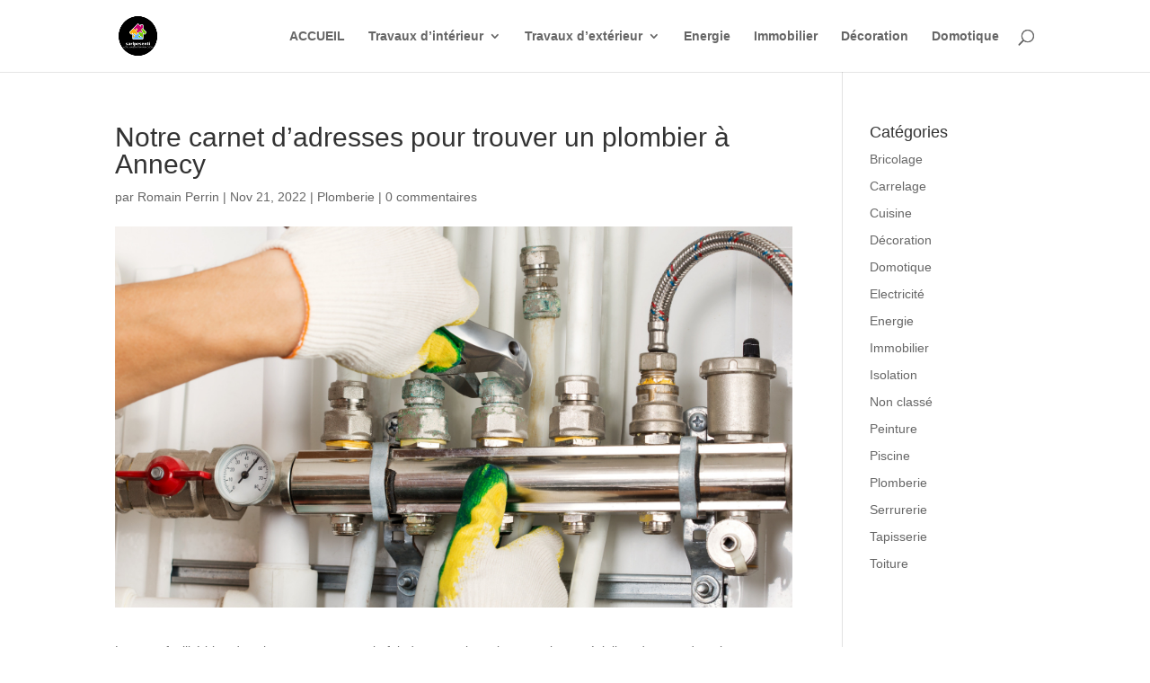

--- FILE ---
content_type: text/html; charset=UTF-8
request_url: https://sarlpesenti.fr/plombier-annecy/
body_size: 15709
content:
<!DOCTYPE html>
<html lang="fr-FR">
<head>
	<meta charset="UTF-8" />
<meta http-equiv="X-UA-Compatible" content="IE=edge">
	<link rel="pingback" href="https://sarlpesenti.fr/xmlrpc.php" />

	<script type="text/javascript">
		document.documentElement.className = 'js';
	</script>
	
	<meta name='robots' content='index, follow, max-image-preview:large, max-snippet:-1, max-video-preview:-1' />
	<style>img:is([sizes="auto" i], [sizes^="auto," i]) { contain-intrinsic-size: 3000px 1500px }</style>
	<meta property="og:title" content="Notre carnet d&rsquo;adresses pour trouver un plombier à Annecy"/>
<meta property="og:description" content="Le net a facilité bien des choses, notamment le fait de mettre la main sur un bon spécialiste dans un domaine particulier. C&#039;est le cas si vous cherchez dése"/>
<meta property="og:image:alt" content="plombier annecy"/>
<meta property="og:image" content="https://sarlpesenti.fr/wp-content/uploads/2022/11/plombier-annecy.jpg"/>
<meta property="og:image:width" content="1920" />
<meta property="og:image:height" content="1080" />
<meta property="og:type" content="article"/>
<meta property="og:article:published_time" content="2022-11-21 17:21:36"/>
<meta property="og:article:modified_time" content="2022-11-22 11:47:38"/>

<!-- Twitter Card generated by Blog2Social 873 - https://www.blog2social.com -->
<meta name="twitter:card" content="summary">
<meta name="twitter:title" content="Notre carnet d&rsquo;adresses pour trouver un plombier à Annecy"/>
<meta name="twitter:description" content="Le net a facilité bien des choses, notamment le fait de mettre la main sur un bon spécialiste dans un domaine particulier. C&#039;est le cas si vous cherchez dése"/>
<meta name="twitter:image" content="https://sarlpesenti.fr/wp-content/uploads/2022/11/plombier-annecy.jpg"/>
<meta name="twitter:image:alt" content="plombier annecy"/>
<!-- Twitter Card generated by Blog2Social 873 - https://www.blog2social.com -->
<meta name="author" content="Romain Perrin"/>

	<!-- This site is optimized with the Yoast SEO plugin v26.8 - https://yoast.com/product/yoast-seo-wordpress/ -->
	<title>Plombier à Annecy : quelles sont les bonnes adresses ?</title>
	<link rel="canonical" href="https://sarlpesenti.fr/plombier-annecy/" />
	<meta property="og:url" content="https://sarlpesenti.fr/plombier-annecy/" />
	<meta property="og:site_name" content="SARLPESENTI" />
	<meta property="article:published_time" content="2022-11-21T16:21:36+00:00" />
	<meta property="article:modified_time" content="2022-11-22T10:47:38+00:00" />
	<meta property="og:image" content="https://sarlpesenti.fr/wp-content/uploads/2022/11/plombier-annecy.jpg" />
	<meta property="og:image:width" content="1920" />
	<meta property="og:image:height" content="1080" />
	<meta property="og:image:type" content="image/jpeg" />
	<meta name="author" content="Romain Perrin" />
	<meta name="twitter:label1" content="Écrit par" />
	<meta name="twitter:data1" content="Romain Perrin" />
	<meta name="twitter:label2" content="Durée de lecture estimée" />
	<meta name="twitter:data2" content="3 minutes" />
	<script type="application/ld+json" class="yoast-schema-graph">{"@context":"https://schema.org","@graph":[{"@type":"Article","@id":"https://sarlpesenti.fr/plombier-annecy/#article","isPartOf":{"@id":"https://sarlpesenti.fr/plombier-annecy/"},"author":{"name":"Romain Perrin","@id":"https://sarlpesenti.fr/#/schema/person/c99dd1ba992bfd457a81e7941ba6f81b"},"headline":"Notre carnet d&rsquo;adresses pour trouver un plombier à Annecy","datePublished":"2022-11-21T16:21:36+00:00","dateModified":"2022-11-22T10:47:38+00:00","mainEntityOfPage":{"@id":"https://sarlpesenti.fr/plombier-annecy/"},"wordCount":494,"publisher":{"@id":"https://sarlpesenti.fr/#organization"},"image":{"@id":"https://sarlpesenti.fr/plombier-annecy/#primaryimage"},"thumbnailUrl":"https://sarlpesenti.fr/wp-content/uploads/2022/11/plombier-annecy.jpg","articleSection":["Plomberie"],"inLanguage":"fr-FR"},{"@type":"WebPage","@id":"https://sarlpesenti.fr/plombier-annecy/","url":"https://sarlpesenti.fr/plombier-annecy/","name":"Plombier à Annecy : quelles sont les bonnes adresses ?","isPartOf":{"@id":"https://sarlpesenti.fr/#website"},"primaryImageOfPage":{"@id":"https://sarlpesenti.fr/plombier-annecy/#primaryimage"},"image":{"@id":"https://sarlpesenti.fr/plombier-annecy/#primaryimage"},"thumbnailUrl":"https://sarlpesenti.fr/wp-content/uploads/2022/11/plombier-annecy.jpg","datePublished":"2022-11-21T16:21:36+00:00","dateModified":"2022-11-22T10:47:38+00:00","breadcrumb":{"@id":"https://sarlpesenti.fr/plombier-annecy/#breadcrumb"},"inLanguage":"fr-FR","potentialAction":[{"@type":"ReadAction","target":["https://sarlpesenti.fr/plombier-annecy/"]}]},{"@type":"ImageObject","inLanguage":"fr-FR","@id":"https://sarlpesenti.fr/plombier-annecy/#primaryimage","url":"https://sarlpesenti.fr/wp-content/uploads/2022/11/plombier-annecy.jpg","contentUrl":"https://sarlpesenti.fr/wp-content/uploads/2022/11/plombier-annecy.jpg","width":1920,"height":1080,"caption":"plombier annecy"},{"@type":"BreadcrumbList","@id":"https://sarlpesenti.fr/plombier-annecy/#breadcrumb","itemListElement":[{"@type":"ListItem","position":1,"name":"Accueil","item":"https://sarlpesenti.fr/"},{"@type":"ListItem","position":2,"name":"Notre carnet d&rsquo;adresses pour trouver un plombier à Annecy"}]},{"@type":"WebSite","@id":"https://sarlpesenti.fr/#website","url":"https://sarlpesenti.fr/","name":"SARLPESENTI","description":"","publisher":{"@id":"https://sarlpesenti.fr/#organization"},"potentialAction":[{"@type":"SearchAction","target":{"@type":"EntryPoint","urlTemplate":"https://sarlpesenti.fr/?s={search_term_string}"},"query-input":{"@type":"PropertyValueSpecification","valueRequired":true,"valueName":"search_term_string"}}],"inLanguage":"fr-FR"},{"@type":"Organization","@id":"https://sarlpesenti.fr/#organization","name":"SARLPESENTI","url":"https://sarlpesenti.fr/","logo":{"@type":"ImageObject","inLanguage":"fr-FR","@id":"https://sarlpesenti.fr/#/schema/logo/image/","url":"https://sarlpesenti.fr/wp-content/uploads/2022/06/cropped-sarlpesenti-1-modified-1.png","contentUrl":"https://sarlpesenti.fr/wp-content/uploads/2022/06/cropped-sarlpesenti-1-modified-1.png","width":512,"height":512,"caption":"SARLPESENTI"},"image":{"@id":"https://sarlpesenti.fr/#/schema/logo/image/"}},{"@type":"Person","@id":"https://sarlpesenti.fr/#/schema/person/c99dd1ba992bfd457a81e7941ba6f81b","name":"Romain Perrin","image":{"@type":"ImageObject","inLanguage":"fr-FR","@id":"https://sarlpesenti.fr/#/schema/person/image/","url":"https://secure.gravatar.com/avatar/5d6050192877e0f14e3b266570e14214bb101746e06e8bea6985e3ae198fbc0a?s=96&d=mm&r=g","contentUrl":"https://secure.gravatar.com/avatar/5d6050192877e0f14e3b266570e14214bb101746e06e8bea6985e3ae198fbc0a?s=96&d=mm&r=g","caption":"Romain Perrin"},"url":"https://sarlpesenti.fr/author/admin-2/"}]}</script>
	<!-- / Yoast SEO plugin. -->


<link rel='dns-prefetch' href='//www.googletagmanager.com' />

<link rel="alternate" type="application/rss+xml" title="SARLPESENTI &raquo; Flux" href="https://sarlpesenti.fr/feed/" />
<link rel="alternate" type="application/rss+xml" title="SARLPESENTI &raquo; Flux des commentaires" href="https://sarlpesenti.fr/comments/feed/" />
<link rel="alternate" type="application/rss+xml" title="SARLPESENTI &raquo; Notre carnet d&rsquo;adresses pour trouver un plombier à Annecy Flux des commentaires" href="https://sarlpesenti.fr/plombier-annecy/feed/" />
<meta content="Divi v.4.23.4" name="generator"/><style id='wp-emoji-styles-inline-css' type='text/css'>

	img.wp-smiley, img.emoji {
		display: inline !important;
		border: none !important;
		box-shadow: none !important;
		height: 1em !important;
		width: 1em !important;
		margin: 0 0.07em !important;
		vertical-align: -0.1em !important;
		background: none !important;
		padding: 0 !important;
	}
</style>
<link rel='stylesheet' id='wp-block-library-css' href='https://sarlpesenti.fr/wp-includes/css/dist/block-library/style.min.css?ver=57aa3faf1f84b1830fb5254a830c31be' type='text/css' media='all' />
<style id='wp-block-library-theme-inline-css' type='text/css'>
.wp-block-audio :where(figcaption){color:#555;font-size:13px;text-align:center}.is-dark-theme .wp-block-audio :where(figcaption){color:#ffffffa6}.wp-block-audio{margin:0 0 1em}.wp-block-code{border:1px solid #ccc;border-radius:4px;font-family:Menlo,Consolas,monaco,monospace;padding:.8em 1em}.wp-block-embed :where(figcaption){color:#555;font-size:13px;text-align:center}.is-dark-theme .wp-block-embed :where(figcaption){color:#ffffffa6}.wp-block-embed{margin:0 0 1em}.blocks-gallery-caption{color:#555;font-size:13px;text-align:center}.is-dark-theme .blocks-gallery-caption{color:#ffffffa6}:root :where(.wp-block-image figcaption){color:#555;font-size:13px;text-align:center}.is-dark-theme :root :where(.wp-block-image figcaption){color:#ffffffa6}.wp-block-image{margin:0 0 1em}.wp-block-pullquote{border-bottom:4px solid;border-top:4px solid;color:currentColor;margin-bottom:1.75em}.wp-block-pullquote cite,.wp-block-pullquote footer,.wp-block-pullquote__citation{color:currentColor;font-size:.8125em;font-style:normal;text-transform:uppercase}.wp-block-quote{border-left:.25em solid;margin:0 0 1.75em;padding-left:1em}.wp-block-quote cite,.wp-block-quote footer{color:currentColor;font-size:.8125em;font-style:normal;position:relative}.wp-block-quote:where(.has-text-align-right){border-left:none;border-right:.25em solid;padding-left:0;padding-right:1em}.wp-block-quote:where(.has-text-align-center){border:none;padding-left:0}.wp-block-quote.is-large,.wp-block-quote.is-style-large,.wp-block-quote:where(.is-style-plain){border:none}.wp-block-search .wp-block-search__label{font-weight:700}.wp-block-search__button{border:1px solid #ccc;padding:.375em .625em}:where(.wp-block-group.has-background){padding:1.25em 2.375em}.wp-block-separator.has-css-opacity{opacity:.4}.wp-block-separator{border:none;border-bottom:2px solid;margin-left:auto;margin-right:auto}.wp-block-separator.has-alpha-channel-opacity{opacity:1}.wp-block-separator:not(.is-style-wide):not(.is-style-dots){width:100px}.wp-block-separator.has-background:not(.is-style-dots){border-bottom:none;height:1px}.wp-block-separator.has-background:not(.is-style-wide):not(.is-style-dots){height:2px}.wp-block-table{margin:0 0 1em}.wp-block-table td,.wp-block-table th{word-break:normal}.wp-block-table :where(figcaption){color:#555;font-size:13px;text-align:center}.is-dark-theme .wp-block-table :where(figcaption){color:#ffffffa6}.wp-block-video :where(figcaption){color:#555;font-size:13px;text-align:center}.is-dark-theme .wp-block-video :where(figcaption){color:#ffffffa6}.wp-block-video{margin:0 0 1em}:root :where(.wp-block-template-part.has-background){margin-bottom:0;margin-top:0;padding:1.25em 2.375em}
</style>
<style id='global-styles-inline-css' type='text/css'>
:root{--wp--preset--aspect-ratio--square: 1;--wp--preset--aspect-ratio--4-3: 4/3;--wp--preset--aspect-ratio--3-4: 3/4;--wp--preset--aspect-ratio--3-2: 3/2;--wp--preset--aspect-ratio--2-3: 2/3;--wp--preset--aspect-ratio--16-9: 16/9;--wp--preset--aspect-ratio--9-16: 9/16;--wp--preset--color--black: #000000;--wp--preset--color--cyan-bluish-gray: #abb8c3;--wp--preset--color--white: #ffffff;--wp--preset--color--pale-pink: #f78da7;--wp--preset--color--vivid-red: #cf2e2e;--wp--preset--color--luminous-vivid-orange: #ff6900;--wp--preset--color--luminous-vivid-amber: #fcb900;--wp--preset--color--light-green-cyan: #7bdcb5;--wp--preset--color--vivid-green-cyan: #00d084;--wp--preset--color--pale-cyan-blue: #8ed1fc;--wp--preset--color--vivid-cyan-blue: #0693e3;--wp--preset--color--vivid-purple: #9b51e0;--wp--preset--gradient--vivid-cyan-blue-to-vivid-purple: linear-gradient(135deg,rgba(6,147,227,1) 0%,rgb(155,81,224) 100%);--wp--preset--gradient--light-green-cyan-to-vivid-green-cyan: linear-gradient(135deg,rgb(122,220,180) 0%,rgb(0,208,130) 100%);--wp--preset--gradient--luminous-vivid-amber-to-luminous-vivid-orange: linear-gradient(135deg,rgba(252,185,0,1) 0%,rgba(255,105,0,1) 100%);--wp--preset--gradient--luminous-vivid-orange-to-vivid-red: linear-gradient(135deg,rgba(255,105,0,1) 0%,rgb(207,46,46) 100%);--wp--preset--gradient--very-light-gray-to-cyan-bluish-gray: linear-gradient(135deg,rgb(238,238,238) 0%,rgb(169,184,195) 100%);--wp--preset--gradient--cool-to-warm-spectrum: linear-gradient(135deg,rgb(74,234,220) 0%,rgb(151,120,209) 20%,rgb(207,42,186) 40%,rgb(238,44,130) 60%,rgb(251,105,98) 80%,rgb(254,248,76) 100%);--wp--preset--gradient--blush-light-purple: linear-gradient(135deg,rgb(255,206,236) 0%,rgb(152,150,240) 100%);--wp--preset--gradient--blush-bordeaux: linear-gradient(135deg,rgb(254,205,165) 0%,rgb(254,45,45) 50%,rgb(107,0,62) 100%);--wp--preset--gradient--luminous-dusk: linear-gradient(135deg,rgb(255,203,112) 0%,rgb(199,81,192) 50%,rgb(65,88,208) 100%);--wp--preset--gradient--pale-ocean: linear-gradient(135deg,rgb(255,245,203) 0%,rgb(182,227,212) 50%,rgb(51,167,181) 100%);--wp--preset--gradient--electric-grass: linear-gradient(135deg,rgb(202,248,128) 0%,rgb(113,206,126) 100%);--wp--preset--gradient--midnight: linear-gradient(135deg,rgb(2,3,129) 0%,rgb(40,116,252) 100%);--wp--preset--font-size--small: 13px;--wp--preset--font-size--medium: 20px;--wp--preset--font-size--large: 36px;--wp--preset--font-size--x-large: 42px;--wp--preset--spacing--20: 0.44rem;--wp--preset--spacing--30: 0.67rem;--wp--preset--spacing--40: 1rem;--wp--preset--spacing--50: 1.5rem;--wp--preset--spacing--60: 2.25rem;--wp--preset--spacing--70: 3.38rem;--wp--preset--spacing--80: 5.06rem;--wp--preset--shadow--natural: 6px 6px 9px rgba(0, 0, 0, 0.2);--wp--preset--shadow--deep: 12px 12px 50px rgba(0, 0, 0, 0.4);--wp--preset--shadow--sharp: 6px 6px 0px rgba(0, 0, 0, 0.2);--wp--preset--shadow--outlined: 6px 6px 0px -3px rgba(255, 255, 255, 1), 6px 6px rgba(0, 0, 0, 1);--wp--preset--shadow--crisp: 6px 6px 0px rgba(0, 0, 0, 1);}:root { --wp--style--global--content-size: 823px;--wp--style--global--wide-size: 1080px; }:where(body) { margin: 0; }.wp-site-blocks > .alignleft { float: left; margin-right: 2em; }.wp-site-blocks > .alignright { float: right; margin-left: 2em; }.wp-site-blocks > .aligncenter { justify-content: center; margin-left: auto; margin-right: auto; }:where(.is-layout-flex){gap: 0.5em;}:where(.is-layout-grid){gap: 0.5em;}.is-layout-flow > .alignleft{float: left;margin-inline-start: 0;margin-inline-end: 2em;}.is-layout-flow > .alignright{float: right;margin-inline-start: 2em;margin-inline-end: 0;}.is-layout-flow > .aligncenter{margin-left: auto !important;margin-right: auto !important;}.is-layout-constrained > .alignleft{float: left;margin-inline-start: 0;margin-inline-end: 2em;}.is-layout-constrained > .alignright{float: right;margin-inline-start: 2em;margin-inline-end: 0;}.is-layout-constrained > .aligncenter{margin-left: auto !important;margin-right: auto !important;}.is-layout-constrained > :where(:not(.alignleft):not(.alignright):not(.alignfull)){max-width: var(--wp--style--global--content-size);margin-left: auto !important;margin-right: auto !important;}.is-layout-constrained > .alignwide{max-width: var(--wp--style--global--wide-size);}body .is-layout-flex{display: flex;}.is-layout-flex{flex-wrap: wrap;align-items: center;}.is-layout-flex > :is(*, div){margin: 0;}body .is-layout-grid{display: grid;}.is-layout-grid > :is(*, div){margin: 0;}body{padding-top: 0px;padding-right: 0px;padding-bottom: 0px;padding-left: 0px;}a:where(:not(.wp-element-button)){text-decoration: underline;}:root :where(.wp-element-button, .wp-block-button__link){background-color: #32373c;border-width: 0;color: #fff;font-family: inherit;font-size: inherit;line-height: inherit;padding: calc(0.667em + 2px) calc(1.333em + 2px);text-decoration: none;}.has-black-color{color: var(--wp--preset--color--black) !important;}.has-cyan-bluish-gray-color{color: var(--wp--preset--color--cyan-bluish-gray) !important;}.has-white-color{color: var(--wp--preset--color--white) !important;}.has-pale-pink-color{color: var(--wp--preset--color--pale-pink) !important;}.has-vivid-red-color{color: var(--wp--preset--color--vivid-red) !important;}.has-luminous-vivid-orange-color{color: var(--wp--preset--color--luminous-vivid-orange) !important;}.has-luminous-vivid-amber-color{color: var(--wp--preset--color--luminous-vivid-amber) !important;}.has-light-green-cyan-color{color: var(--wp--preset--color--light-green-cyan) !important;}.has-vivid-green-cyan-color{color: var(--wp--preset--color--vivid-green-cyan) !important;}.has-pale-cyan-blue-color{color: var(--wp--preset--color--pale-cyan-blue) !important;}.has-vivid-cyan-blue-color{color: var(--wp--preset--color--vivid-cyan-blue) !important;}.has-vivid-purple-color{color: var(--wp--preset--color--vivid-purple) !important;}.has-black-background-color{background-color: var(--wp--preset--color--black) !important;}.has-cyan-bluish-gray-background-color{background-color: var(--wp--preset--color--cyan-bluish-gray) !important;}.has-white-background-color{background-color: var(--wp--preset--color--white) !important;}.has-pale-pink-background-color{background-color: var(--wp--preset--color--pale-pink) !important;}.has-vivid-red-background-color{background-color: var(--wp--preset--color--vivid-red) !important;}.has-luminous-vivid-orange-background-color{background-color: var(--wp--preset--color--luminous-vivid-orange) !important;}.has-luminous-vivid-amber-background-color{background-color: var(--wp--preset--color--luminous-vivid-amber) !important;}.has-light-green-cyan-background-color{background-color: var(--wp--preset--color--light-green-cyan) !important;}.has-vivid-green-cyan-background-color{background-color: var(--wp--preset--color--vivid-green-cyan) !important;}.has-pale-cyan-blue-background-color{background-color: var(--wp--preset--color--pale-cyan-blue) !important;}.has-vivid-cyan-blue-background-color{background-color: var(--wp--preset--color--vivid-cyan-blue) !important;}.has-vivid-purple-background-color{background-color: var(--wp--preset--color--vivid-purple) !important;}.has-black-border-color{border-color: var(--wp--preset--color--black) !important;}.has-cyan-bluish-gray-border-color{border-color: var(--wp--preset--color--cyan-bluish-gray) !important;}.has-white-border-color{border-color: var(--wp--preset--color--white) !important;}.has-pale-pink-border-color{border-color: var(--wp--preset--color--pale-pink) !important;}.has-vivid-red-border-color{border-color: var(--wp--preset--color--vivid-red) !important;}.has-luminous-vivid-orange-border-color{border-color: var(--wp--preset--color--luminous-vivid-orange) !important;}.has-luminous-vivid-amber-border-color{border-color: var(--wp--preset--color--luminous-vivid-amber) !important;}.has-light-green-cyan-border-color{border-color: var(--wp--preset--color--light-green-cyan) !important;}.has-vivid-green-cyan-border-color{border-color: var(--wp--preset--color--vivid-green-cyan) !important;}.has-pale-cyan-blue-border-color{border-color: var(--wp--preset--color--pale-cyan-blue) !important;}.has-vivid-cyan-blue-border-color{border-color: var(--wp--preset--color--vivid-cyan-blue) !important;}.has-vivid-purple-border-color{border-color: var(--wp--preset--color--vivid-purple) !important;}.has-vivid-cyan-blue-to-vivid-purple-gradient-background{background: var(--wp--preset--gradient--vivid-cyan-blue-to-vivid-purple) !important;}.has-light-green-cyan-to-vivid-green-cyan-gradient-background{background: var(--wp--preset--gradient--light-green-cyan-to-vivid-green-cyan) !important;}.has-luminous-vivid-amber-to-luminous-vivid-orange-gradient-background{background: var(--wp--preset--gradient--luminous-vivid-amber-to-luminous-vivid-orange) !important;}.has-luminous-vivid-orange-to-vivid-red-gradient-background{background: var(--wp--preset--gradient--luminous-vivid-orange-to-vivid-red) !important;}.has-very-light-gray-to-cyan-bluish-gray-gradient-background{background: var(--wp--preset--gradient--very-light-gray-to-cyan-bluish-gray) !important;}.has-cool-to-warm-spectrum-gradient-background{background: var(--wp--preset--gradient--cool-to-warm-spectrum) !important;}.has-blush-light-purple-gradient-background{background: var(--wp--preset--gradient--blush-light-purple) !important;}.has-blush-bordeaux-gradient-background{background: var(--wp--preset--gradient--blush-bordeaux) !important;}.has-luminous-dusk-gradient-background{background: var(--wp--preset--gradient--luminous-dusk) !important;}.has-pale-ocean-gradient-background{background: var(--wp--preset--gradient--pale-ocean) !important;}.has-electric-grass-gradient-background{background: var(--wp--preset--gradient--electric-grass) !important;}.has-midnight-gradient-background{background: var(--wp--preset--gradient--midnight) !important;}.has-small-font-size{font-size: var(--wp--preset--font-size--small) !important;}.has-medium-font-size{font-size: var(--wp--preset--font-size--medium) !important;}.has-large-font-size{font-size: var(--wp--preset--font-size--large) !important;}.has-x-large-font-size{font-size: var(--wp--preset--font-size--x-large) !important;}
:where(.wp-block-post-template.is-layout-flex){gap: 1.25em;}:where(.wp-block-post-template.is-layout-grid){gap: 1.25em;}
:where(.wp-block-columns.is-layout-flex){gap: 2em;}:where(.wp-block-columns.is-layout-grid){gap: 2em;}
:root :where(.wp-block-pullquote){font-size: 1.5em;line-height: 1.6;}
</style>
<link rel='stylesheet' id='toc-screen-css' href='https://sarlpesenti.fr/wp-content/plugins/table-of-contents-plus/screen.min.css?ver=2411.1' type='text/css' media='all' />
<link rel="stylesheet" href="https://sarlpesenti.fr/wp-content/cache/fonts/1/google-fonts/css/f/8/5/8d5f75bfbec6f6f9bb8bf9b0a43fc.css" data-wpr-hosted-gf-parameters="family=Open+Sans:300italic,400italic,600italic,700italic,800italic,400,300,600,700,800&subset=latin,latin-ext&display=swap"/>
<link rel="stylesheet" href="https://sarlpesenti.fr/wp-content/cache/fonts/1/google-fonts/css/7/d/d/8f2e1864364bb006ad63fc89b88ad.css" data-wpr-hosted-gf-parameters="family=Michroma:regular&subset=latin&display=swap"/>
<link data-minify="1" rel='stylesheet' id='divi-style-css' href='https://sarlpesenti.fr/wp-content/cache/min/1/wp-content/themes/Divi/style-static.min.css?ver=1748354287' type='text/css' media='all' />
<script type="text/javascript" src="https://sarlpesenti.fr/wp-includes/js/jquery/jquery.min.js?ver=3.7.1" id="jquery-core-js" data-rocket-defer defer></script>
<script type="text/javascript" src="https://sarlpesenti.fr/wp-includes/js/jquery/jquery-migrate.min.js?ver=3.4.1" id="jquery-migrate-js" data-rocket-defer defer></script>

<!-- Extrait de code de la balise Google (gtag.js) ajouté par Site Kit -->
<!-- Extrait Google Analytics ajouté par Site Kit -->
<script type="text/javascript" src="https://www.googletagmanager.com/gtag/js?id=G-6DNGE5H02H" id="google_gtagjs-js" async></script>
<script type="text/javascript" id="google_gtagjs-js-after">
/* <![CDATA[ */
window.dataLayer = window.dataLayer || [];function gtag(){dataLayer.push(arguments);}
gtag("set","linker",{"domains":["sarlpesenti.fr"]});
gtag("js", new Date());
gtag("set", "developer_id.dZTNiMT", true);
gtag("config", "G-6DNGE5H02H");
/* ]]> */
</script>
<link rel="https://api.w.org/" href="https://sarlpesenti.fr/wp-json/" /><link rel="alternate" title="JSON" type="application/json" href="https://sarlpesenti.fr/wp-json/wp/v2/posts/2671" /><link rel="alternate" title="oEmbed (JSON)" type="application/json+oembed" href="https://sarlpesenti.fr/wp-json/oembed/1.0/embed?url=https%3A%2F%2Fsarlpesenti.fr%2Fplombier-annecy%2F" />
<link rel="alternate" title="oEmbed (XML)" type="text/xml+oembed" href="https://sarlpesenti.fr/wp-json/oembed/1.0/embed?url=https%3A%2F%2Fsarlpesenti.fr%2Fplombier-annecy%2F&#038;format=xml" />
<meta name="generator" content="Site Kit by Google 1.170.0" /><meta name="ti-site-data" content="[base64]" /><meta name="viewport" content="width=device-width, initial-scale=1.0, maximum-scale=1.0, user-scalable=0" /><link rel="icon" href="https://sarlpesenti.fr/wp-content/uploads/2022/06/cropped-sarlpesenti-1-modified-1-32x32.png" sizes="32x32" />
<link rel="icon" href="https://sarlpesenti.fr/wp-content/uploads/2022/06/cropped-sarlpesenti-1-modified-1-192x192.png" sizes="192x192" />
<link rel="apple-touch-icon" href="https://sarlpesenti.fr/wp-content/uploads/2022/06/cropped-sarlpesenti-1-modified-1-180x180.png" />
<meta name="msapplication-TileImage" content="https://sarlpesenti.fr/wp-content/uploads/2022/06/cropped-sarlpesenti-1-modified-1-270x270.png" />
<link rel="stylesheet" id="et-divi-customizer-global-cached-inline-styles" href="https://sarlpesenti.fr/wp-content/et-cache/global/et-divi-customizer-global.min.css?ver=1769090367" /><link rel="stylesheet" id="et-core-unified-tb-3303-2671-cached-inline-styles" href="https://sarlpesenti.fr/wp-content/et-cache/2671/et-core-unified-tb-3303-2671.min.css?ver=1769094600" /><meta name="generator" content="WP Rocket 3.18.3" data-wpr-features="wpr_defer_js wpr_minify_js wpr_minify_css wpr_preload_links wpr_host_fonts_locally wpr_desktop" /></head>
<body data-rsssl=1 class="wp-singular post-template-default single single-post postid-2671 single-format-standard wp-custom-logo wp-theme-Divi et-tb-has-template et-tb-has-footer et_pb_button_helper_class et_fixed_nav et_show_nav et_primary_nav_dropdown_animation_fade et_secondary_nav_dropdown_animation_fade et_header_style_left et_cover_background et_pb_gutter osx et_pb_gutters3 et_smooth_scroll et_right_sidebar et_divi_theme et-db">
	<div data-rocket-location-hash="775329b08c0e284f257a34d6fe14bc45" id="page-container">
<div data-rocket-location-hash="551e81ab591dddf54ca9a5b9d4e36f2d" id="et-boc" class="et-boc">
			
		

	<header data-rocket-location-hash="8c9ccf1df6e9d35e5eaeeea1f6a8b555" id="main-header" data-height-onload="66">
		<div class="container clearfix et_menu_container">
					<div class="logo_container">
				<span class="logo_helper"></span>
				<a href="https://sarlpesenti.fr/">
				<img src="https://sarlpesenti.fr/wp-content/uploads/2022/06/cropped-sarlpesenti-1-modified-1.png" width="512" height="512" alt="SARLPESENTI" id="logo" data-height-percentage="54" />
				</a>
			</div>
					<div id="et-top-navigation" data-height="66" data-fixed-height="40">
									<nav id="top-menu-nav">
					<ul id="top-menu" class="nav"><li class="menu-item menu-item-type-post_type menu-item-object-page menu-item-home menu-item-1428"><a href="https://sarlpesenti.fr/">ACCUEIL</a></li>
<li class="menu-item menu-item-type-custom menu-item-object-custom menu-item-has-children menu-item-2397"><a href="#">Travaux d&rsquo;intérieur</a>
<ul class="sub-menu">
	<li class="menu-item menu-item-type-taxonomy menu-item-object-category menu-item-1592"><a href="https://sarlpesenti.fr/carrelage/">Carrelage</a></li>
	<li class="menu-item menu-item-type-taxonomy menu-item-object-category menu-item-2073"><a href="https://sarlpesenti.fr/peinture/">Peinture</a></li>
	<li class="menu-item menu-item-type-taxonomy menu-item-object-category menu-item-1796"><a href="https://sarlpesenti.fr/tapisserie/">Tapisserie murale</a></li>
	<li class="menu-item menu-item-type-taxonomy menu-item-object-category menu-item-2007"><a href="https://sarlpesenti.fr/cuisine/">Cuisine</a></li>
	<li class="menu-item menu-item-type-taxonomy menu-item-object-category menu-item-1874"><a href="https://sarlpesenti.fr/bricolage/">Bricolage</a></li>
	<li class="menu-item menu-item-type-taxonomy menu-item-object-category current-post-ancestor current-menu-parent current-post-parent menu-item-2310"><a href="https://sarlpesenti.fr/plomberie/">Plomberie</a></li>
	<li class="menu-item menu-item-type-taxonomy menu-item-object-category menu-item-2311"><a href="https://sarlpesenti.fr/serrurerie/">Serrurerie</a></li>
	<li class="menu-item menu-item-type-taxonomy menu-item-object-category menu-item-2312"><a href="https://sarlpesenti.fr/electricite/">Electricité</a></li>
</ul>
</li>
<li class="menu-item menu-item-type-custom menu-item-object-custom menu-item-has-children menu-item-2398"><a href="#">Travaux d&rsquo;extérieur</a>
<ul class="sub-menu">
	<li class="menu-item menu-item-type-taxonomy menu-item-object-category menu-item-2399"><a href="https://sarlpesenti.fr/isolation/">Isolation</a></li>
	<li class="menu-item menu-item-type-taxonomy menu-item-object-category menu-item-2400"><a href="https://sarlpesenti.fr/piscine/">Piscine</a></li>
</ul>
</li>
<li class="menu-item menu-item-type-taxonomy menu-item-object-category menu-item-2843"><a href="https://sarlpesenti.fr/energie/">Energie</a></li>
<li class="menu-item menu-item-type-taxonomy menu-item-object-category menu-item-2847"><a href="https://sarlpesenti.fr/immobilier/">Immobilier</a></li>
<li class="menu-item menu-item-type-taxonomy menu-item-object-category menu-item-2848"><a href="https://sarlpesenti.fr/decoration/">Décoration</a></li>
<li class="menu-item menu-item-type-taxonomy menu-item-object-category menu-item-2849"><a href="https://sarlpesenti.fr/domotique/">Domotique</a></li>
</ul>					</nav>
				
				
				
									<div id="et_top_search">
						<span id="et_search_icon"></span>
					</div>
				
				<div id="et_mobile_nav_menu">
				<div class="mobile_nav closed">
					<span class="select_page">Sélectionner une page</span>
					<span class="mobile_menu_bar mobile_menu_bar_toggle"></span>
				</div>
			</div>			</div> <!-- #et-top-navigation -->
		</div> <!-- .container -->
				<div class="et_search_outer">
			<div class="container et_search_form_container">
				<form role="search" method="get" class="et-search-form" action="https://sarlpesenti.fr/">
				<input type="search" class="et-search-field" placeholder="Rechercher &hellip;" value="" name="s" title="Rechercher:" />				</form>
				<span class="et_close_search_field"></span>
			</div>
		</div>
			</header> <!-- #main-header -->
<div data-rocket-location-hash="16bdc482463a7a38ce25ac0d2ace1efb" id="et-main-area">
	
<div id="main-content">
		<div class="container">
		<div id="content-area" class="clearfix">
			<div id="left-area">
											<article id="post-2671" class="et_pb_post post-2671 post type-post status-publish format-standard has-post-thumbnail hentry category-plomberie">
											<div class="et_post_meta_wrapper">
							<h1 class="entry-title">Notre carnet d&rsquo;adresses pour trouver un plombier à Annecy</h1>

						<p class="post-meta"> par <span class="author vcard"><a href="https://sarlpesenti.fr/author/admin-2/" title="Articles de Romain Perrin" rel="author">Romain Perrin</a></span> | <span class="published">Nov 21, 2022</span> | <a href="https://sarlpesenti.fr/plomberie/" rel="category tag">Plomberie</a> | <span class="comments-number"><a href="https://sarlpesenti.fr/plombier-annecy/#respond">0 commentaires</a></span></p><img src="https://sarlpesenti.fr/wp-content/uploads/2022/11/plombier-annecy.jpg" alt="plombier annecy" class="" width="1080" height="675" />
												</div>
				
					<div class="entry-content">
					<p>Le net a facilité bien des choses, notamment le fait de mettre la main sur un bon spécialiste dans un domaine particulier. C&rsquo;est le cas si vous cherchez désespérément à contacter un plombier à Annecy.</p>
<p>Ça tombe bien puisque la rédaction a décidé de partager avec vous son carnet d&rsquo;adresses réservé seulement à ça, il ne s&rsquo;agira donc pas de<strong> vous donner les coordonnés d&rsquo;un seul plombier à Annecy</strong>, mais de plusieurs prestataires sur la région, de quoi vous donner l&rsquo;occasion de choisir le spécialiste qui vous convient.</p>
<div id="toc_container" class="no_bullets"><p class="toc_title">Sommaire</p><ul class="toc_list"><li><a href="#Comment_se_trouver_un_bon_plombier_a_Annecy_sans_trop_de_tracas"><span class="toc_number toc_depth_1">1</span> Comment se trouver un bon plombier à Annecy sans trop de tracas ?</a></li><li><a href="#Notre_carnet_drsquoadresses_pour_trouver_un_Plombier_a_Annecy"><span class="toc_number toc_depth_1">2</span> Notre carnet d&rsquo;adresses pour trouver un Plombier à Annecy</a><ul><li><a href="#Agir_Plomberie"><span class="toc_number toc_depth_2">2.1</span> Agir Plomberie</a></li><li><a href="#Chris_Plomberie"><span class="toc_number toc_depth_2">2.2</span> Chris Plomberie</a></li><li><a href="#Depannage_Plomberie_Urgent_Annecy"><span class="toc_number toc_depth_2">2.3</span> Dépannage Plomberie Urgent Annecy</a></li></ul></li></ul></div>
<h2><span id="Comment_se_trouver_un_bon_plombier_a_Annecy_sans_trop_de_tracas">Comment se trouver un bon plombier à Annecy sans trop de tracas ?</span></h2>
<p>Si vous avez besoin d&rsquo;un plombier à Annecy, vous allez devoir faire quelques recherches, histoire de<strong> mettre la main sur une bonne adresse</strong>. Pour ce faire, vous pouvez suivre plusieurs méthodes, parmi lesquelles nous pouvons citer les suivantes :</p>
<ul>
<li>demander à un ami ou à quelqu&rsquo;un de la famille de vous passer le numéro d&rsquo;un plombier de confiance ;</li>
<li>chercher vous-même sur différents annuaires disponibles.</li>
</ul>
<h2><span id="Notre_carnet_drsquoadresses_pour_trouver_un_Plombier_a_Annecy">Notre carnet d&rsquo;adresses pour trouver un Plombier à Annecy</span></h2>
<p>Votre recherche d&rsquo;un plombier à Annecy s&rsquo;éternise depuis un moment ? Pourquoi ne pas puiser des idées ailleurs que dans les pages jaunes. Voici, sans plus attendre,<strong> la liste ci-dessous</strong> qui comporte les coordonnés des meilleurs plombiers à Annecy :</p>
<ul>
<li>Agir Plomberie ;</li>
<li>Chris Plomberie ;</li>
<li>Dépannage plomberie Urgent Annecy.</li>
</ul>
<p>Nous tenons à préciser que ces adresses sont le résultat d&rsquo;une recherche basée sur les meilleures notes attribuées selon <strong>l</strong><strong>es évaluations de clients largement satisfaits</strong>.</p>
<h3><span id="Agir_Plomberie">Agir Plomberie</span></h3>
<p>Notre première adresse de plombier à Annecy est celle de l&rsquo;entreprise Agit Plomberie. Avec une évaluation de 5 étoiles, donc une clientèle largement satisfaite. L&rsquo;entreprise se trouve au 4 Rue Burgonde, 74000 Annecy, et travaille du lundi au vendredi de 8 h 30 à 18 h 15. Joignable au numéro 06 15 73 53 62, <strong>Agir pl</strong><strong>omberie</strong> vous offre des services tels que :</p>
<ul>
<li>des réparations de différents systèmes de chauffage ;</li>
<li>maintenance de gaz et robinetterie ;</li>
<li>mais également tout ce qui touche à la plomberie ou aux sanitaires.</li>
</ul>
<h3><span id="Chris_Plomberie">Chris Plomberie</span></h3>
<p>Chris Plomberie est un plombier à Annecy qui<strong> offre une large gamme de se</strong><strong>rvices </strong>en rapport avec la plomberie. Disposant également de 5 étoiles, voilà les informations à retenir à son sujet :</p>
<ul>
<li>il se trouve au 6 Rue de Seyssel, 74000 Annecy ;</li>
<li>il est joignable sur le numéro suivant 06 59 85 38 12 ;</li>
<li>il est réputé pour la rapidité de ses réponses.</li>
</ul>
<h3><span id="Depannage_Plomberie_Urgent_Annecy">Dépannage Plomberie Urgent Annecy</span></h3>
<p>Le dernier contact de plombier que nous recommandons à Annecy est celui de l&rsquo;entreprise Dépannage Plomberie Urgent Annecy. Disposant de 4.5 étoiles, l&rsquo;entreprise propose plusieurs types de services en rapport avec la plomberie, et<strong> répondra à vos questions sur le 07 67 95 30 74</strong>.</p>
<p>Si vous souhaitez visiter leurs locaux, ils se situent au 3 Rue des Anémones, 74000 Annecy, et sont ouverts du lundi au jeudi de 7h à 20h, et du vendredi au dimanche de 8h à 20h.</p>
					</div>
					<div class="et_post_meta_wrapper">
										</div>
				</article>

						</div>

				<div id="sidebar">
		<div id="categories-6" class="et_pb_widget widget_categories"><h4 class="widgettitle">Catégories</h4>
			<ul>
					<li class="cat-item cat-item-31"><a href="https://sarlpesenti.fr/bricolage/">Bricolage</a>
</li>
	<li class="cat-item cat-item-28"><a href="https://sarlpesenti.fr/carrelage/">Carrelage</a>
</li>
	<li class="cat-item cat-item-32"><a href="https://sarlpesenti.fr/cuisine/">Cuisine</a>
</li>
	<li class="cat-item cat-item-47"><a href="https://sarlpesenti.fr/decoration/">Décoration</a>
</li>
	<li class="cat-item cat-item-48"><a href="https://sarlpesenti.fr/domotique/">Domotique</a>
</li>
	<li class="cat-item cat-item-42"><a href="https://sarlpesenti.fr/electricite/">Electricité</a>
</li>
	<li class="cat-item cat-item-45"><a href="https://sarlpesenti.fr/energie/">Energie</a>
</li>
	<li class="cat-item cat-item-46"><a href="https://sarlpesenti.fr/immobilier/">Immobilier</a>
</li>
	<li class="cat-item cat-item-34"><a href="https://sarlpesenti.fr/isolation/">Isolation</a>
</li>
	<li class="cat-item cat-item-1"><a href="https://sarlpesenti.fr/non-classe/">Non classé</a>
</li>
	<li class="cat-item cat-item-33"><a href="https://sarlpesenti.fr/peinture/">Peinture</a>
</li>
	<li class="cat-item cat-item-44"><a href="https://sarlpesenti.fr/piscine/">Piscine</a>
</li>
	<li class="cat-item cat-item-43"><a href="https://sarlpesenti.fr/plomberie/">Plomberie</a>
</li>
	<li class="cat-item cat-item-41"><a href="https://sarlpesenti.fr/serrurerie/">Serrurerie</a>
</li>
	<li class="cat-item cat-item-30"><a href="https://sarlpesenti.fr/tapisserie/">Tapisserie</a>
</li>
	<li class="cat-item cat-item-49"><a href="https://sarlpesenti.fr/toiture/">Toiture</a>
</li>
			</ul>

			</div>	</div>
		</div>
	</div>
	</div>

	<footer class="et-l et-l--footer">
			<div class="et_builder_inner_content et_pb_gutters3"><div class="et_pb_section et_pb_section_0_tb_footer et_pb_with_background et_section_regular" >
				
				
				
				
				
				
				<div class="et_pb_with_border et_pb_row et_pb_row_0_tb_footer et_pb_equal_columns et_pb_gutters1">
				<div class="et_pb_with_border et_pb_column_1_2 et_pb_column et_pb_column_0_tb_footer  et_pb_css_mix_blend_mode_passthrough">
				
				
				
				
				<div class="et_pb_module et_pb_text et_pb_text_0_tb_footer  et_pb_text_align_left et_pb_bg_layout_light">
				
				
				
				
				<div class="et_pb_text_inner"><h2>Contactez Nous</h2></div>
			</div>
			<div id="et_pb_contact_form_0" class="et_pb_with_border et_pb_module et_pb_contact_form_0_tb_footer et_pb_contact_form_container clearfix" data-form_unique_num="0" data-form_unique_id="e75bc737-82ab-4dcf-a664-b73716234ffc">
				
				
				
				
				
				<div class="et-pb-contact-message"></div>
				
				<div class="et_pb_contact">
					<form class="et_pb_contact_form clearfix" method="post" action="https://sarlpesenti.fr/plombier-annecy/">
						<p class="et_pb_contact_field et_pb_contact_field_0_tb_footer et_pb_contact_field_half" data-id="name" data-type="input">
				
				
				
				
				<label for="et_pb_contact_name_0" class="et_pb_contact_form_label">Nom</label>
				<input type="text" id="et_pb_contact_name_0" class="input" value="" name="et_pb_contact_name_0" data-required_mark="required" data-field_type="input" data-original_id="name" placeholder="Nom">
			</p><p class="et_pb_contact_field et_pb_contact_field_1_tb_footer et_pb_contact_field_half et_pb_contact_field_last" data-id="email" data-type="email">
				
				
				
				
				<label for="et_pb_contact_email_0" class="et_pb_contact_form_label">Email </label>
				<input type="text" id="et_pb_contact_email_0" class="input" value="" name="et_pb_contact_email_0" data-required_mark="required" data-field_type="email" data-original_id="email" placeholder="Email ">
			</p><p class="et_pb_contact_field et_pb_contact_field_2_tb_footer et_pb_contact_field_last" data-id="message" data-type="text">
				
				
				
				
				<label for="et_pb_contact_message_0" class="et_pb_contact_form_label">Message</label>
				<textarea name="et_pb_contact_message_0" id="et_pb_contact_message_0" class="et_pb_contact_message input" data-required_mark="required" data-field_type="text" data-original_id="message" placeholder="Message"></textarea>
			</p>
						<input type="hidden" value="et_contact_proccess" name="et_pb_contactform_submit_0"/>
						<div class="et_contact_bottom_container">
							
							<button type="submit" name="et_builder_submit_button" class="et_pb_contact_submit et_pb_button">Envoi</button>
						</div>
						<input type="hidden" id="_wpnonce-et-pb-contact-form-submitted-0" name="_wpnonce-et-pb-contact-form-submitted-0" value="cb9a05a9e9" /><input type="hidden" name="_wp_http_referer" value="/plombier-annecy/" />
					</form>
				</div>
			</div>
			
			</div><div class="et_pb_with_border et_pb_column_1_4 et_pb_column et_pb_column_1_tb_footer  et_pb_css_mix_blend_mode_passthrough">
				
				
				
				
				<div class="et_pb_module et_pb_text et_pb_text_1_tb_footer  et_pb_text_align_left et_pb_bg_layout_light">
				
				
				
				
				<div class="et_pb_text_inner"><h6>Adresse</h6></div>
			</div><div class="et_pb_module et_pb_text et_pb_text_2_tb_footer  et_pb_text_align_left et_pb_bg_layout_light">
				
				
				
				
				<div class="et_pb_text_inner"><p>50 rue des clos 91130 Ris orangis</p></div>
			</div><div class="et_pb_module et_pb_text et_pb_text_3_tb_footer  et_pb_text_align_left et_pb_bg_layout_light">
				
				
				
				
				<div class="et_pb_text_inner"><h6>Email</h6></div>
			</div><div class="et_pb_module et_pb_text et_pb_text_4_tb_footer  et_pb_text_align_left et_pb_bg_layout_light">
				
				
				
				
				<div class="et_pb_text_inner"><p>contact@sarlpesenti.fr</p></div>
			</div>
			</div><div class="et_pb_column et_pb_column_1_4 et_pb_column_2_tb_footer  et_pb_css_mix_blend_mode_passthrough et-last-child">
				
				
				
				
				<div class="et_pb_module et_pb_text et_pb_text_5_tb_footer  et_pb_text_align_left et_pb_bg_layout_light">
				
				
				
				
				<div class="et_pb_text_inner"><h6>Téléphone</h6></div>
			</div><div class="et_pb_module et_pb_text et_pb_text_6_tb_footer  et_pb_text_align_left et_pb_bg_layout_light">
				
				
				
				
				<div class="et_pb_text_inner"><p>01 23 45 67 65</p></div>
			</div><div class="et_pb_module et_pb_text et_pb_text_7_tb_footer  et_pb_text_align_left et_pb_bg_layout_light">
				
				
				
				
				<div class="et_pb_text_inner"><h6>Follow Us</h6></div>
			</div><ul class="et_pb_module et_pb_social_media_follow et_pb_social_media_follow_0_tb_footer clearfix  et_pb_bg_layout_light">
				
				
				
				
				<li
            class='et_pb_social_media_follow_network_0_tb_footer et_pb_social_icon et_pb_social_network_link  et-social-facebook'><a
              href='#'
              class='icon et_pb_with_border'
              title='Suivez sur Facebook'
               target="_blank"><span
                class='et_pb_social_media_follow_network_name'
                aria-hidden='true'
                >Suivre</span></a></li><li
            class='et_pb_social_media_follow_network_1_tb_footer et_pb_social_icon et_pb_social_network_link  et-social-twitter'><a
              href='#'
              class='icon et_pb_with_border'
              title='Suivez sur X'
               target="_blank"><span
                class='et_pb_social_media_follow_network_name'
                aria-hidden='true'
                >Suivre</span></a></li><li
            class='et_pb_social_media_follow_network_2_tb_footer et_pb_social_icon et_pb_social_network_link  et-social-instagram'><a
              href='#'
              class='icon et_pb_with_border'
              title='Suivez sur Instagram'
               target="_blank"><span
                class='et_pb_social_media_follow_network_name'
                aria-hidden='true'
                >Suivre</span></a></li>
			</ul>
			</div>
				
				
				
				
			</div><div class="et_pb_row et_pb_row_1_tb_footer">
				<div class="et_pb_column et_pb_column_4_4 et_pb_column_3_tb_footer  et_pb_css_mix_blend_mode_passthrough et-last-child">
				
				
				
				
				<div class="et_pb_module et_pb_text et_pb_text_8_tb_footer  et_pb_text_align_center et_pb_bg_layout_light">
				
				
				
				
				<div class="et_pb_text_inner"><p>COPYRIGHT 2025 . SARLPESENTI. MENTION LEGALE</p></div>
			</div>
			</div>
				
				
				
				
			</div>
				
				
			</div>		</div>
	</footer>
		</div>

			
		</div>
		</div>

			<script type="speculationrules">
{"prefetch":[{"source":"document","where":{"and":[{"href_matches":"\/*"},{"not":{"href_matches":["\/wp-*.php","\/wp-admin\/*","\/wp-content\/uploads\/*","\/wp-content\/*","\/wp-content\/plugins\/*","\/wp-content\/themes\/Divi\/*","\/*\\?(.+)"]}},{"not":{"selector_matches":"a[rel~=\"nofollow\"]"}},{"not":{"selector_matches":".no-prefetch, .no-prefetch a"}}]},"eagerness":"conservative"}]}
</script>
<script type="text/javascript" id="toc-front-js-extra">
/* <![CDATA[ */
var tocplus = {"visibility_show":"afficher","visibility_hide":"masquer","width":"Auto"};
/* ]]> */
</script>
<script type="text/javascript" src="https://sarlpesenti.fr/wp-content/plugins/table-of-contents-plus/front.min.js?ver=2411.1" id="toc-front-js" data-rocket-defer defer></script>
<script type="text/javascript" id="rocket-browser-checker-js-after">
/* <![CDATA[ */
"use strict";var _createClass=function(){function defineProperties(target,props){for(var i=0;i<props.length;i++){var descriptor=props[i];descriptor.enumerable=descriptor.enumerable||!1,descriptor.configurable=!0,"value"in descriptor&&(descriptor.writable=!0),Object.defineProperty(target,descriptor.key,descriptor)}}return function(Constructor,protoProps,staticProps){return protoProps&&defineProperties(Constructor.prototype,protoProps),staticProps&&defineProperties(Constructor,staticProps),Constructor}}();function _classCallCheck(instance,Constructor){if(!(instance instanceof Constructor))throw new TypeError("Cannot call a class as a function")}var RocketBrowserCompatibilityChecker=function(){function RocketBrowserCompatibilityChecker(options){_classCallCheck(this,RocketBrowserCompatibilityChecker),this.passiveSupported=!1,this._checkPassiveOption(this),this.options=!!this.passiveSupported&&options}return _createClass(RocketBrowserCompatibilityChecker,[{key:"_checkPassiveOption",value:function(self){try{var options={get passive(){return!(self.passiveSupported=!0)}};window.addEventListener("test",null,options),window.removeEventListener("test",null,options)}catch(err){self.passiveSupported=!1}}},{key:"initRequestIdleCallback",value:function(){!1 in window&&(window.requestIdleCallback=function(cb){var start=Date.now();return setTimeout(function(){cb({didTimeout:!1,timeRemaining:function(){return Math.max(0,50-(Date.now()-start))}})},1)}),!1 in window&&(window.cancelIdleCallback=function(id){return clearTimeout(id)})}},{key:"isDataSaverModeOn",value:function(){return"connection"in navigator&&!0===navigator.connection.saveData}},{key:"supportsLinkPrefetch",value:function(){var elem=document.createElement("link");return elem.relList&&elem.relList.supports&&elem.relList.supports("prefetch")&&window.IntersectionObserver&&"isIntersecting"in IntersectionObserverEntry.prototype}},{key:"isSlowConnection",value:function(){return"connection"in navigator&&"effectiveType"in navigator.connection&&("2g"===navigator.connection.effectiveType||"slow-2g"===navigator.connection.effectiveType)}}]),RocketBrowserCompatibilityChecker}();
/* ]]> */
</script>
<script type="text/javascript" id="rocket-preload-links-js-extra">
/* <![CDATA[ */
var RocketPreloadLinksConfig = {"excludeUris":"\/(?:.+\/)?feed(?:\/(?:.+\/?)?)?$|\/(?:.+\/)?embed\/|\/(index.php\/)?(.*)wp-json(\/.*|$)|\/refer\/|\/go\/|\/recommend\/|\/recommends\/","usesTrailingSlash":"1","imageExt":"jpg|jpeg|gif|png|tiff|bmp|webp|avif|pdf|doc|docx|xls|xlsx|php","fileExt":"jpg|jpeg|gif|png|tiff|bmp|webp|avif|pdf|doc|docx|xls|xlsx|php|html|htm","siteUrl":"https:\/\/sarlpesenti.fr","onHoverDelay":"100","rateThrottle":"3"};
/* ]]> */
</script>
<script type="text/javascript" id="rocket-preload-links-js-after">
/* <![CDATA[ */
(function() {
"use strict";var r="function"==typeof Symbol&&"symbol"==typeof Symbol.iterator?function(e){return typeof e}:function(e){return e&&"function"==typeof Symbol&&e.constructor===Symbol&&e!==Symbol.prototype?"symbol":typeof e},e=function(){function i(e,t){for(var n=0;n<t.length;n++){var i=t[n];i.enumerable=i.enumerable||!1,i.configurable=!0,"value"in i&&(i.writable=!0),Object.defineProperty(e,i.key,i)}}return function(e,t,n){return t&&i(e.prototype,t),n&&i(e,n),e}}();function i(e,t){if(!(e instanceof t))throw new TypeError("Cannot call a class as a function")}var t=function(){function n(e,t){i(this,n),this.browser=e,this.config=t,this.options=this.browser.options,this.prefetched=new Set,this.eventTime=null,this.threshold=1111,this.numOnHover=0}return e(n,[{key:"init",value:function(){!this.browser.supportsLinkPrefetch()||this.browser.isDataSaverModeOn()||this.browser.isSlowConnection()||(this.regex={excludeUris:RegExp(this.config.excludeUris,"i"),images:RegExp(".("+this.config.imageExt+")$","i"),fileExt:RegExp(".("+this.config.fileExt+")$","i")},this._initListeners(this))}},{key:"_initListeners",value:function(e){-1<this.config.onHoverDelay&&document.addEventListener("mouseover",e.listener.bind(e),e.listenerOptions),document.addEventListener("mousedown",e.listener.bind(e),e.listenerOptions),document.addEventListener("touchstart",e.listener.bind(e),e.listenerOptions)}},{key:"listener",value:function(e){var t=e.target.closest("a"),n=this._prepareUrl(t);if(null!==n)switch(e.type){case"mousedown":case"touchstart":this._addPrefetchLink(n);break;case"mouseover":this._earlyPrefetch(t,n,"mouseout")}}},{key:"_earlyPrefetch",value:function(t,e,n){var i=this,r=setTimeout(function(){if(r=null,0===i.numOnHover)setTimeout(function(){return i.numOnHover=0},1e3);else if(i.numOnHover>i.config.rateThrottle)return;i.numOnHover++,i._addPrefetchLink(e)},this.config.onHoverDelay);t.addEventListener(n,function e(){t.removeEventListener(n,e,{passive:!0}),null!==r&&(clearTimeout(r),r=null)},{passive:!0})}},{key:"_addPrefetchLink",value:function(i){return this.prefetched.add(i.href),new Promise(function(e,t){var n=document.createElement("link");n.rel="prefetch",n.href=i.href,n.onload=e,n.onerror=t,document.head.appendChild(n)}).catch(function(){})}},{key:"_prepareUrl",value:function(e){if(null===e||"object"!==(void 0===e?"undefined":r(e))||!1 in e||-1===["http:","https:"].indexOf(e.protocol))return null;var t=e.href.substring(0,this.config.siteUrl.length),n=this._getPathname(e.href,t),i={original:e.href,protocol:e.protocol,origin:t,pathname:n,href:t+n};return this._isLinkOk(i)?i:null}},{key:"_getPathname",value:function(e,t){var n=t?e.substring(this.config.siteUrl.length):e;return n.startsWith("/")||(n="/"+n),this._shouldAddTrailingSlash(n)?n+"/":n}},{key:"_shouldAddTrailingSlash",value:function(e){return this.config.usesTrailingSlash&&!e.endsWith("/")&&!this.regex.fileExt.test(e)}},{key:"_isLinkOk",value:function(e){return null!==e&&"object"===(void 0===e?"undefined":r(e))&&(!this.prefetched.has(e.href)&&e.origin===this.config.siteUrl&&-1===e.href.indexOf("?")&&-1===e.href.indexOf("#")&&!this.regex.excludeUris.test(e.href)&&!this.regex.images.test(e.href))}}],[{key:"run",value:function(){"undefined"!=typeof RocketPreloadLinksConfig&&new n(new RocketBrowserCompatibilityChecker({capture:!0,passive:!0}),RocketPreloadLinksConfig).init()}}]),n}();t.run();
}());
/* ]]> */
</script>
<script type="text/javascript" id="divi-custom-script-js-extra">
/* <![CDATA[ */
var DIVI = {"item_count":"%d Item","items_count":"%d Items"};
var et_builder_utils_params = {"condition":{"diviTheme":true,"extraTheme":false},"scrollLocations":["app","top"],"builderScrollLocations":{"desktop":"app","tablet":"app","phone":"app"},"onloadScrollLocation":"app","builderType":"fe"};
var et_frontend_scripts = {"builderCssContainerPrefix":"#et-boc","builderCssLayoutPrefix":"#et-boc .et-l"};
var et_pb_custom = {"ajaxurl":"https:\/\/sarlpesenti.fr\/wp-admin\/admin-ajax.php","images_uri":"https:\/\/sarlpesenti.fr\/wp-content\/themes\/Divi\/images","builder_images_uri":"https:\/\/sarlpesenti.fr\/wp-content\/themes\/Divi\/includes\/builder\/images","et_frontend_nonce":"005af12656","subscription_failed":"Veuillez v\u00e9rifier les champs ci-dessous pour vous assurer que vous avez entr\u00e9 les informations correctes.","et_ab_log_nonce":"1e5493d7d2","fill_message":"S'il vous pla\u00eet, remplissez les champs suivants:","contact_error_message":"Veuillez corriger les erreurs suivantes :","invalid":"E-mail non valide","captcha":"Captcha","prev":"Pr\u00e9c\u00e9dent","previous":"Pr\u00e9c\u00e9dente","next":"Prochaine","wrong_captcha":"Vous avez entr\u00e9 le mauvais num\u00e9ro dans le captcha.","wrong_checkbox":"Case \u00e0 cocher","ignore_waypoints":"no","is_divi_theme_used":"1","widget_search_selector":".widget_search","ab_tests":[],"is_ab_testing_active":"","page_id":"2671","unique_test_id":"","ab_bounce_rate":"5","is_cache_plugin_active":"yes","is_shortcode_tracking":"","tinymce_uri":"https:\/\/sarlpesenti.fr\/wp-content\/themes\/Divi\/includes\/builder\/frontend-builder\/assets\/vendors","accent_color":"#7EBEC5","waypoints_options":[]};
var et_pb_box_shadow_elements = [];
/* ]]> */
</script>
<script type="text/javascript" src="https://sarlpesenti.fr/wp-content/themes/Divi/js/scripts.min.js?ver=4.23.4" id="divi-custom-script-js" data-rocket-defer defer></script>
<script data-minify="1" type="text/javascript" src="https://sarlpesenti.fr/wp-content/cache/min/1/wp-content/themes/Divi/js/smoothscroll.js?ver=1748354282" id="smoothscroll-js" data-rocket-defer defer></script>
<script data-minify="1" type="text/javascript" src="https://sarlpesenti.fr/wp-content/cache/min/1/wp-content/themes/Divi/includes/builder/feature/dynamic-assets/assets/js/jquery.fitvids.js?ver=1748354269" id="fitvids-js" data-rocket-defer defer></script>
<script data-minify="1" type="text/javascript" src="https://sarlpesenti.fr/wp-content/cache/min/1/wp-content/themes/Divi/core/admin/js/common.js?ver=1748354269" id="et-core-common-js" data-rocket-defer defer></script>
	
			<span class="et_pb_scroll_top et-pb-icon"></span>
	<script>var rocket_beacon_data = {"ajax_url":"https:\/\/sarlpesenti.fr\/wp-admin\/admin-ajax.php","nonce":"53a0c56ce1","url":"https:\/\/sarlpesenti.fr\/plombier-annecy","is_mobile":false,"width_threshold":1600,"height_threshold":700,"delay":500,"debug":null,"status":{"atf":true,"lrc":true},"elements":"img, video, picture, p, main, div, li, svg, section, header, span","lrc_threshold":1800}</script><script data-name="wpr-wpr-beacon" src='https://sarlpesenti.fr/wp-content/plugins/wp-rocket/assets/js/wpr-beacon.min.js' async></script></body>
</html>

<!-- This website is like a Rocket, isn't it? Performance optimized by WP Rocket. Learn more: https://wp-rocket.me -->

--- FILE ---
content_type: text/css; charset=utf-8
request_url: https://sarlpesenti.fr/wp-content/et-cache/2671/et-core-unified-tb-3303-2671.min.css?ver=1769094600
body_size: 7558
content:
.et_pb_section_0_tb_footer.et_pb_section{background-color:#1F1F1F!important}.et_pb_row_0_tb_footer{border-width:1px;border-color:#3E3E3E}.et_pb_row_0_tb_footer.et_pb_row{padding-top:0px!important;padding-bottom:0px!important;padding-top:0px;padding-bottom:0px}.et_pb_text_0_tb_footer h2{font-family:'Michroma',Helvetica,Arial,Lucida,sans-serif;font-size:48px;color:#FFFFFF!important;line-height:1.2em}.et_pb_text_0_tb_footer{margin-bottom:30px!important}.et_pb_contact_form_0_tb_footer.et_pb_contact_form_container .input,.et_pb_contact_form_0_tb_footer.et_pb_contact_form_container .input::placeholder,.et_pb_contact_form_0_tb_footer.et_pb_contact_form_container .input[type=checkbox]+label,.et_pb_contact_form_0_tb_footer.et_pb_contact_form_container .input[type=radio]+label{font-family:'Michroma',Helvetica,Arial,Lucida,sans-serif;text-transform:uppercase;font-size:12px;letter-spacing:0.2em}.et_pb_contact_form_0_tb_footer.et_pb_contact_form_container .input::-webkit-input-placeholder{font-family:'Michroma',Helvetica,Arial,Lucida,sans-serif;text-transform:uppercase;font-size:12px;letter-spacing:0.2em}.et_pb_contact_form_0_tb_footer.et_pb_contact_form_container .input::-moz-placeholder{font-family:'Michroma',Helvetica,Arial,Lucida,sans-serif;text-transform:uppercase;font-size:12px;letter-spacing:0.2em}.et_pb_contact_form_0_tb_footer.et_pb_contact_form_container .input:-ms-input-placeholder{font-family:'Michroma',Helvetica,Arial,Lucida,sans-serif;text-transform:uppercase;font-size:12px;letter-spacing:0.2em}.et_pb_contact_form_0_tb_footer.et_pb_contact_form_container .input,.et_pb_contact_form_0_tb_footer.et_pb_contact_form_container .input[type="checkbox"]+label i,.et_pb_contact_form_0_tb_footer.et_pb_contact_form_container .input[type="radio"]+label i{border-color:#3E3E3E;border-bottom-width:1px}body #page-container .et_pb_section .et_pb_contact_form_0_tb_footer.et_pb_contact_form_container.et_pb_module .et_pb_button{color:#000000!important;border-width:0px!important;border-radius:0px;letter-spacing:0.2em;font-size:12px;font-family:'Michroma',Helvetica,Arial,Lucida,sans-serif!important;text-transform:uppercase!important;background-color:#f7fc01!important;padding-top:16px!important;padding-right:24px!important;padding-bottom:16px!important;padding-left:24px!important}body #page-container .et_pb_section .et_pb_contact_form_0_tb_footer.et_pb_contact_form_container.et_pb_module .et_pb_button:after{font-size:1.6em}body.et_button_custom_icon #page-container .et_pb_contact_form_0_tb_footer.et_pb_contact_form_container.et_pb_module .et_pb_button:after{font-size:12px}.et_pb_contact_form_0_tb_footer .input,.et_pb_contact_form_0_tb_footer .input[type="checkbox"]+label i,.et_pb_contact_form_0_tb_footer .input[type="radio"]+label i{background-color:RGBA(255,255,255,0)}.et_pb_contact_form_0_tb_footer .input,.et_pb_contact_form_0_tb_footer .input[type="checkbox"]+label,.et_pb_contact_form_0_tb_footer .input[type="radio"]+label,.et_pb_contact_form_0_tb_footer .input[type="checkbox"]:checked+label i:before,.et_pb_contact_form_0_tb_footer .input::placeholder{color:#9e9e9e}.et_pb_contact_form_0_tb_footer .input::-webkit-input-placeholder{color:#9e9e9e}.et_pb_contact_form_0_tb_footer .input::-moz-placeholder{color:#9e9e9e}.et_pb_contact_form_0_tb_footer .input::-ms-input-placeholder{color:#9e9e9e}.et_pb_contact_form_0_tb_footer .et_pb_contact_field .input{padding-right:0px;padding-bottom:16px;padding-left:0px}.et_pb_contact_form_0_tb_footer .input[type="radio"]:checked+label i:before{background-color:#9e9e9e}.et_pb_text_1_tb_footer h6,.et_pb_text_3_tb_footer h6,.et_pb_text_5_tb_footer h6,.et_pb_text_7_tb_footer h6{font-family:'Michroma',Helvetica,Arial,Lucida,sans-serif;font-size:16px;color:#FFFFFF!important;line-height:1.4em}.et_pb_text_1_tb_footer,.et_pb_text_3_tb_footer,.et_pb_text_5_tb_footer{margin-bottom:0px!important}.et_pb_text_2_tb_footer.et_pb_text,.et_pb_text_4_tb_footer.et_pb_text,.et_pb_text_6_tb_footer.et_pb_text{color:RGBA(255,255,255,0.72)!important}.et_pb_text_2_tb_footer,.et_pb_text_4_tb_footer,.et_pb_text_6_tb_footer{line-height:1.8em;font-size:16px;line-height:1.8em;margin-bottom:60px!important}.et_pb_text_4_tb_footer.et_pb_text a{color:#F7FC01!important}.et_pb_text_7_tb_footer{margin-bottom:10px!important}ul.et_pb_social_media_follow_0_tb_footer a.icon{border-radius:100px 100px 100px 100px}ul.et_pb_social_media_follow_0_tb_footer a{border-width:1px;border-color:#FFFFFF}.et_pb_social_media_follow_0_tb_footer li a.icon:before{font-size:12px;line-height:24px;height:24px;width:24px}.et_pb_social_media_follow_0_tb_footer li a.icon{height:24px;width:24px}.et_pb_text_8_tb_footer.et_pb_text{color:#FFFFFF!important}.et_pb_column_0_tb_footer{border-color:#3E3E3E;border-right-width:1px;padding-top:40px;padding-right:40px;padding-bottom:40px;padding-left:40px}.et_pb_column_1_tb_footer{border-color:#3E3E3E;border-right-width:1px;padding-top:40px;padding-right:20px;padding-bottom:40px;padding-left:20px}.et_pb_column_2_tb_footer{padding-top:40px;padding-right:20px;padding-bottom:40px;padding-left:20px}.et_pb_social_media_follow li.et_pb_social_media_follow_network_0_tb_footer a,.et_pb_social_media_follow li.et_pb_social_media_follow_network_1_tb_footer a,.et_pb_social_media_follow li.et_pb_social_media_follow_network_2_tb_footer a{padding-top:4px;padding-right:4px;padding-bottom:4px;padding-left:4px;width:auto;height:auto}@media only screen and (max-width:980px){.et_pb_text_0_tb_footer h2{font-size:32px}.et_pb_contact_form_0_tb_footer.et_pb_contact_form_container .input,.et_pb_contact_form_0_tb_footer.et_pb_contact_form_container .input[type="checkbox"]+label i,.et_pb_contact_form_0_tb_footer.et_pb_contact_form_container .input[type="radio"]+label i{border-bottom-width:1px}body #page-container .et_pb_section .et_pb_contact_form_0_tb_footer.et_pb_contact_form_container.et_pb_module .et_pb_button:after{display:inline-block;opacity:0}body #page-container .et_pb_section .et_pb_contact_form_0_tb_footer.et_pb_contact_form_container.et_pb_module .et_pb_button:hover:after{opacity:1}.et_pb_text_1_tb_footer h6,.et_pb_text_3_tb_footer h6,.et_pb_text_5_tb_footer h6,.et_pb_text_7_tb_footer h6{font-size:15px}.et_pb_text_2_tb_footer,.et_pb_text_4_tb_footer,.et_pb_text_6_tb_footer{font-size:15px;margin-bottom:30px!important}.et_pb_column_0_tb_footer,.et_pb_column_1_tb_footer{border-right-width:0px;padding-top:30px;padding-right:30px;padding-bottom:30px;padding-left:30px}.et_pb_column_2_tb_footer{padding-top:30px;padding-right:30px;padding-bottom:30px;padding-left:30px}}@media only screen and (max-width:767px){.et_pb_text_0_tb_footer h2{font-size:20px}.et_pb_contact_form_0_tb_footer.et_pb_contact_form_container .input,.et_pb_contact_form_0_tb_footer.et_pb_contact_form_container .input[type="checkbox"]+label i,.et_pb_contact_form_0_tb_footer.et_pb_contact_form_container .input[type="radio"]+label i{border-bottom-width:1px}body #page-container .et_pb_section .et_pb_contact_form_0_tb_footer.et_pb_contact_form_container.et_pb_module .et_pb_button:after{display:inline-block;opacity:0}body #page-container .et_pb_section .et_pb_contact_form_0_tb_footer.et_pb_contact_form_container.et_pb_module .et_pb_button:hover:after{opacity:1}.et_pb_text_1_tb_footer h6,.et_pb_text_2_tb_footer,.et_pb_text_3_tb_footer h6,.et_pb_text_5_tb_footer h6,.et_pb_text_6_tb_footer,.et_pb_text_7_tb_footer h6{font-size:14px}.et_pb_text_4_tb_footer{font-size:14px;margin-bottom:30px!important}.et_pb_column_0_tb_footer,.et_pb_column_1_tb_footer{border-right-width:0px;padding-top:20px;padding-right:20px;padding-bottom:20px;padding-left:20px}.et_pb_column_2_tb_footer{padding-top:20px;padding-right:20px;padding-bottom:20px;padding-left:20px}}